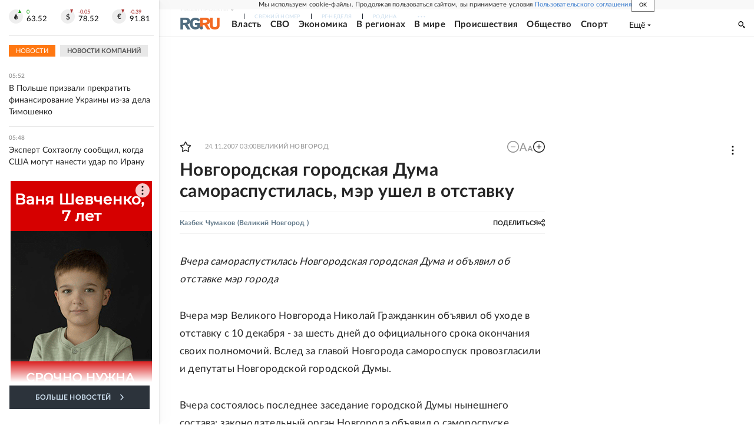

--- FILE ---
content_type: text/html
request_url: https://tns-counter.ru/nc01a**R%3Eundefined*rg_ru/ru/UTF-8/tmsec=mx3_rg_ru/244096478***
body_size: 16
content:
45966F106969B0AFG1768534191:45966F106969B0AFG1768534191